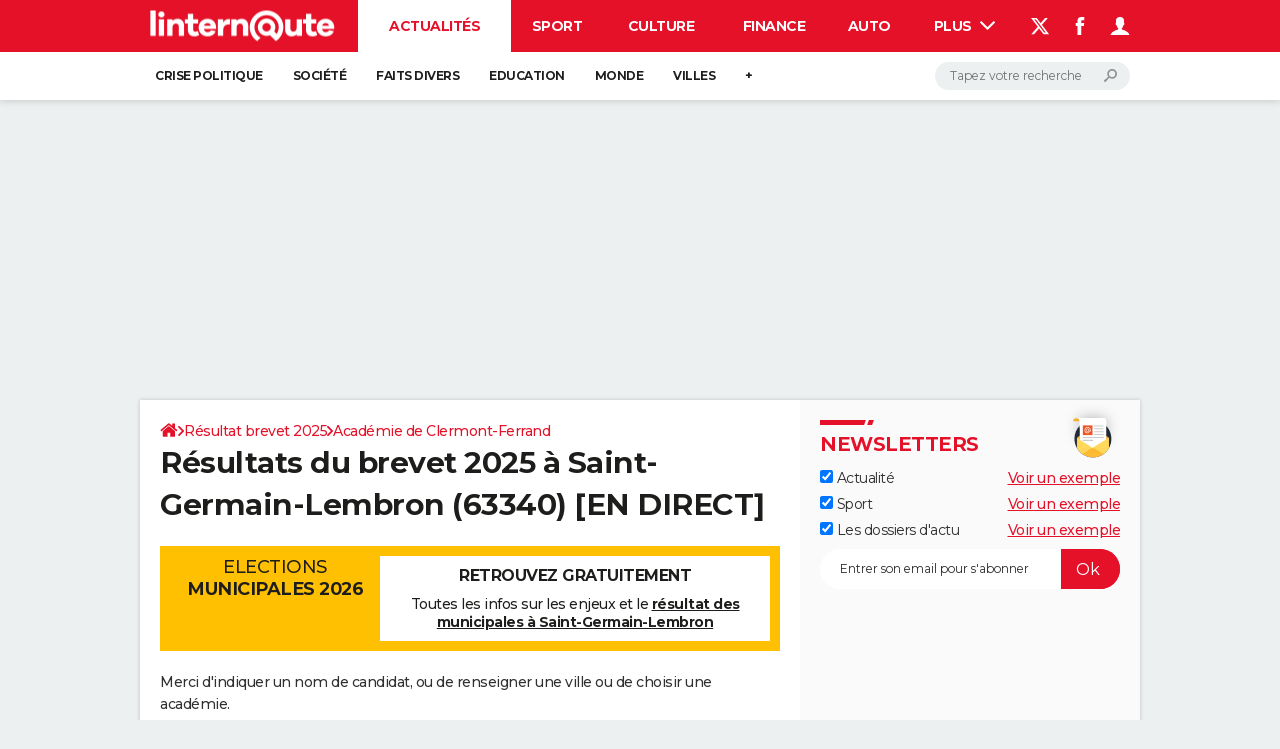

--- FILE ---
content_type: text/javascript; charset=UTF-8
request_url: https://publishers.edisound.com/player/javascript/init.js
body_size: 1218
content:
if(typeof loadPlayerEdisound==='undefined'){var loadPlayerEdisound=(function(withDepedencies=!0){if(typeof playerEdisoundInizialized!=='undefined'){if(typeof forceMultiLoadPlayerEdisound=='undefined'){}}else{var t=document.createElement("script");t.innerHTML=`let playerEdisoundInizialized = true`;document.head.appendChild(t)}
const makeid=(length)=>{var result=[];var characters='ABCDEFGHIJKLMNOPQRSTUVWXYZabcdefghijklmnopqrstuvwxyz0123456789';var charactersLength=characters.length;for(var i=0;i<length;i++){result.push(characters.charAt(Math.floor(Math.random()*charactersLength)))}
return result.join('')}
const ttsCtnrEls=document.querySelectorAll(".edisound-texttospeech-player");const rwmpCtnrEls=document.querySelectorAll(".rwm-podcast-player");if(rwmpCtnrEls.length||ttsCtnrEls.length){if(!withDepedencies){if(rwmpCtnrEls.length){LoadPlayerTag()}
if(ttsCtnrEls.length){LoadPlayerTtsTag()}}else{const t=document.createElement("script");t.type="text/javascript";t.src=`https://cdn.jsdelivr.net/npm/@dailymotion/vast-client@5.0.0/dist/vast-client.min.js`;document.body.appendChild(t);t.addEventListener('load',()=>{if(rwmpCtnrEls.length){const loadAmplitudeJS=new Promise((resolve,reject)=>{const script=document.createElement('script');document.body.appendChild(script);script.onload=resolve;script.onerror=reject;script.async=!0;script.crossorigin="anonymous";script.src='https://cdnjs.cloudflare.com/ajax/libs/amplitudejs/5.3.2/amplitude.min.js'});loadAmplitudeJS.then(()=>{LoadPlayerTag()})}
if(ttsCtnrEls.length){const loadTextToSpeechJS=new Promise((resolve,reject)=>{const script=document.createElement('script');document.body.appendChild(script);script.onload=resolve;script.onerror=reject;script.async=!0;script.crossorigin="anonymous";script.src='https\u003A\/\/publishers.edisound.com/player/javascript/init-text-to-speech.js'});loadTextToSpeechJS.then(()=>{LoadPlayerTtsTag()})}})}
function LoadPlayerTtsTag(){ttsCtnrEls.forEach(function(ttsCtnrEl){if(ttsCtnrEl.dataset.random!=null){return}
ttsCtnrEl.dataset.random=makeid(10);let pId=ttsCtnrEl.dataset.pid;var s=document.createElement("script");s.type="text/javascript";s.dataset.turboCache="false";s.src=`https\u003A\/\/publishers.edisound.com/player/javascript/text-to-speech-${pId}.js`;document.body.appendChild(s)})}
function LoadPlayerTag(){rwmpCtnrEls.forEach(function(rwmpCtnrEl){if(rwmpCtnrEl.dataset.random!=null){return}
rwmpCtnrEl.dataset.random=makeid(10);let pStr='',attr,pId=rwmpCtnrEl.dataset.pid;for(var i=0;i<rwmpCtnrEl.attributes.length;i++){attr=rwmpCtnrEl.attributes[i];if(attr.nodeName!=='data-pid'&&attr.nodeName!=='data-random'&&attr.nodeName!=='data-turbo-permanent'&&/^data-/.test(attr.nodeName)){if(pStr!==''){pStr+='&'}
pStr+=attr.nodeName.replace(/^data-/,'')+'='+attr.nodeValue.trim()}}
var s=document.createElement("script");s.type="text/javascript";s.dataset.turboCache="false";s.src=`https\u003A\/\/publishers.edisound.com/player/javascript/podcast-${pId}.js?${pStr}`;LoadPlayer(rwmpCtnrEl,s)})}
function LoadPlayer(rwmpCtnrEl,s){if(rwmpCtnrEl.dataset.iframe){console.log('Trying to load out of Iframe');try{var _element=null;var topIframes=top.document.getElementsByTagName('iframe');for(var i=0;i<topIframes.length;i++){if(topIframes[i].contentWindow===self){_element=topIframes[i]}}
if(_element==null){_element=document.currentScript||(function(){var scripts=document.getElementsByTagName('script');return scripts[scripts.length-1]})()}}catch(e){console.log(e)}
if(_element){let newContainer=rwmpCtnrEl.cloneNode();_element.after(newContainer);_element.style.height="1px";rwmpCtnrEl.remove();top.document.body.appendChild(s)}else document.body.appendChild(s)}else{document.body.appendChild(s)}}}})}
loadPlayerEdisound()